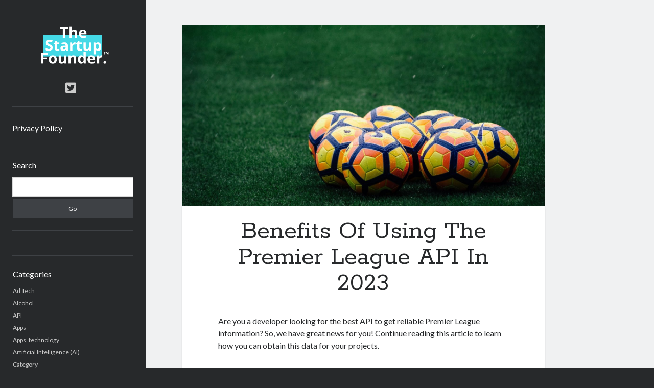

--- FILE ---
content_type: text/html; charset=UTF-8
request_url: https://www.thestartupfounder.com/benefits-of-using-the-premier-league-api-in-2023/
body_size: 11221
content:
<!DOCTYPE html>

<html lang="en-US">

<head>
<!-- Google Tag Manager -->
<script type="3770e5fd6b755f8d777acd54-text/javascript">(function(w,d,s,l,i){w[l]=w[l]||[];w[l].push({'gtm.start':
new Date().getTime(),event:'gtm.js'});var f=d.getElementsByTagName(s)[0],
j=d.createElement(s),dl=l!='dataLayer'?'&l='+l:'';j.async=true;j.src=
'https://www.googletagmanager.com/gtm.js?id='+i+dl;f.parentNode.insertBefore(j,f);
})(window,document,'script','dataLayer','GTM-N6DP3XF');</script>
<!-- End Google Tag Manager -->
	
	<title>Benefits Of Using The Premier League API In 2023 &#8211; TheStartupFounder.com</title>
<meta name='robots' content='max-image-preview:large' />
<meta charset="UTF-8" />
<meta name="viewport" content="width=device-width, initial-scale=1" />
<meta name="template" content="Author 1.51" />
<link rel='dns-prefetch' href='//www.thestartupfounder.com' />
<link rel='dns-prefetch' href='//fonts.googleapis.com' />
<link rel="alternate" type="application/rss+xml" title="TheStartupFounder.com &raquo; Feed" href="https://www.thestartupfounder.com/feed/" />
<link rel="alternate" type="application/rss+xml" title="TheStartupFounder.com &raquo; Comments Feed" href="https://www.thestartupfounder.com/comments/feed/" />
<link rel="alternate" type="application/rss+xml" title="TheStartupFounder.com &raquo; Benefits Of Using The Premier League API In 2023 Comments Feed" href="https://www.thestartupfounder.com/benefits-of-using-the-premier-league-api-in-2023/feed/" />
<script type="3770e5fd6b755f8d777acd54-text/javascript">
/* <![CDATA[ */
window._wpemojiSettings = {"baseUrl":"https:\/\/s.w.org\/images\/core\/emoji\/14.0.0\/72x72\/","ext":".png","svgUrl":"https:\/\/s.w.org\/images\/core\/emoji\/14.0.0\/svg\/","svgExt":".svg","source":{"concatemoji":"https:\/\/www.thestartupfounder.com\/wp-includes\/js\/wp-emoji-release.min.js?ver=6.4.7"}};
/*! This file is auto-generated */
!function(i,n){var o,s,e;function c(e){try{var t={supportTests:e,timestamp:(new Date).valueOf()};sessionStorage.setItem(o,JSON.stringify(t))}catch(e){}}function p(e,t,n){e.clearRect(0,0,e.canvas.width,e.canvas.height),e.fillText(t,0,0);var t=new Uint32Array(e.getImageData(0,0,e.canvas.width,e.canvas.height).data),r=(e.clearRect(0,0,e.canvas.width,e.canvas.height),e.fillText(n,0,0),new Uint32Array(e.getImageData(0,0,e.canvas.width,e.canvas.height).data));return t.every(function(e,t){return e===r[t]})}function u(e,t,n){switch(t){case"flag":return n(e,"\ud83c\udff3\ufe0f\u200d\u26a7\ufe0f","\ud83c\udff3\ufe0f\u200b\u26a7\ufe0f")?!1:!n(e,"\ud83c\uddfa\ud83c\uddf3","\ud83c\uddfa\u200b\ud83c\uddf3")&&!n(e,"\ud83c\udff4\udb40\udc67\udb40\udc62\udb40\udc65\udb40\udc6e\udb40\udc67\udb40\udc7f","\ud83c\udff4\u200b\udb40\udc67\u200b\udb40\udc62\u200b\udb40\udc65\u200b\udb40\udc6e\u200b\udb40\udc67\u200b\udb40\udc7f");case"emoji":return!n(e,"\ud83e\udef1\ud83c\udffb\u200d\ud83e\udef2\ud83c\udfff","\ud83e\udef1\ud83c\udffb\u200b\ud83e\udef2\ud83c\udfff")}return!1}function f(e,t,n){var r="undefined"!=typeof WorkerGlobalScope&&self instanceof WorkerGlobalScope?new OffscreenCanvas(300,150):i.createElement("canvas"),a=r.getContext("2d",{willReadFrequently:!0}),o=(a.textBaseline="top",a.font="600 32px Arial",{});return e.forEach(function(e){o[e]=t(a,e,n)}),o}function t(e){var t=i.createElement("script");t.src=e,t.defer=!0,i.head.appendChild(t)}"undefined"!=typeof Promise&&(o="wpEmojiSettingsSupports",s=["flag","emoji"],n.supports={everything:!0,everythingExceptFlag:!0},e=new Promise(function(e){i.addEventListener("DOMContentLoaded",e,{once:!0})}),new Promise(function(t){var n=function(){try{var e=JSON.parse(sessionStorage.getItem(o));if("object"==typeof e&&"number"==typeof e.timestamp&&(new Date).valueOf()<e.timestamp+604800&&"object"==typeof e.supportTests)return e.supportTests}catch(e){}return null}();if(!n){if("undefined"!=typeof Worker&&"undefined"!=typeof OffscreenCanvas&&"undefined"!=typeof URL&&URL.createObjectURL&&"undefined"!=typeof Blob)try{var e="postMessage("+f.toString()+"("+[JSON.stringify(s),u.toString(),p.toString()].join(",")+"));",r=new Blob([e],{type:"text/javascript"}),a=new Worker(URL.createObjectURL(r),{name:"wpTestEmojiSupports"});return void(a.onmessage=function(e){c(n=e.data),a.terminate(),t(n)})}catch(e){}c(n=f(s,u,p))}t(n)}).then(function(e){for(var t in e)n.supports[t]=e[t],n.supports.everything=n.supports.everything&&n.supports[t],"flag"!==t&&(n.supports.everythingExceptFlag=n.supports.everythingExceptFlag&&n.supports[t]);n.supports.everythingExceptFlag=n.supports.everythingExceptFlag&&!n.supports.flag,n.DOMReady=!1,n.readyCallback=function(){n.DOMReady=!0}}).then(function(){return e}).then(function(){var e;n.supports.everything||(n.readyCallback(),(e=n.source||{}).concatemoji?t(e.concatemoji):e.wpemoji&&e.twemoji&&(t(e.twemoji),t(e.wpemoji)))}))}((window,document),window._wpemojiSettings);
/* ]]> */
</script>
<style id='wp-emoji-styles-inline-css' type='text/css'>

	img.wp-smiley, img.emoji {
		display: inline !important;
		border: none !important;
		box-shadow: none !important;
		height: 1em !important;
		width: 1em !important;
		margin: 0 0.07em !important;
		vertical-align: -0.1em !important;
		background: none !important;
		padding: 0 !important;
	}
</style>
<link rel='stylesheet' id='wp-block-library-css' href='https://www.thestartupfounder.com/wp-includes/css/dist/block-library/style.min.css?ver=6.4.7' type='text/css' media='all' />
<style id='classic-theme-styles-inline-css' type='text/css'>
/*! This file is auto-generated */
.wp-block-button__link{color:#fff;background-color:#32373c;border-radius:9999px;box-shadow:none;text-decoration:none;padding:calc(.667em + 2px) calc(1.333em + 2px);font-size:1.125em}.wp-block-file__button{background:#32373c;color:#fff;text-decoration:none}
</style>
<style id='global-styles-inline-css' type='text/css'>
body{--wp--preset--color--black: #000000;--wp--preset--color--cyan-bluish-gray: #abb8c3;--wp--preset--color--white: #ffffff;--wp--preset--color--pale-pink: #f78da7;--wp--preset--color--vivid-red: #cf2e2e;--wp--preset--color--luminous-vivid-orange: #ff6900;--wp--preset--color--luminous-vivid-amber: #fcb900;--wp--preset--color--light-green-cyan: #7bdcb5;--wp--preset--color--vivid-green-cyan: #00d084;--wp--preset--color--pale-cyan-blue: #8ed1fc;--wp--preset--color--vivid-cyan-blue: #0693e3;--wp--preset--color--vivid-purple: #9b51e0;--wp--preset--gradient--vivid-cyan-blue-to-vivid-purple: linear-gradient(135deg,rgba(6,147,227,1) 0%,rgb(155,81,224) 100%);--wp--preset--gradient--light-green-cyan-to-vivid-green-cyan: linear-gradient(135deg,rgb(122,220,180) 0%,rgb(0,208,130) 100%);--wp--preset--gradient--luminous-vivid-amber-to-luminous-vivid-orange: linear-gradient(135deg,rgba(252,185,0,1) 0%,rgba(255,105,0,1) 100%);--wp--preset--gradient--luminous-vivid-orange-to-vivid-red: linear-gradient(135deg,rgba(255,105,0,1) 0%,rgb(207,46,46) 100%);--wp--preset--gradient--very-light-gray-to-cyan-bluish-gray: linear-gradient(135deg,rgb(238,238,238) 0%,rgb(169,184,195) 100%);--wp--preset--gradient--cool-to-warm-spectrum: linear-gradient(135deg,rgb(74,234,220) 0%,rgb(151,120,209) 20%,rgb(207,42,186) 40%,rgb(238,44,130) 60%,rgb(251,105,98) 80%,rgb(254,248,76) 100%);--wp--preset--gradient--blush-light-purple: linear-gradient(135deg,rgb(255,206,236) 0%,rgb(152,150,240) 100%);--wp--preset--gradient--blush-bordeaux: linear-gradient(135deg,rgb(254,205,165) 0%,rgb(254,45,45) 50%,rgb(107,0,62) 100%);--wp--preset--gradient--luminous-dusk: linear-gradient(135deg,rgb(255,203,112) 0%,rgb(199,81,192) 50%,rgb(65,88,208) 100%);--wp--preset--gradient--pale-ocean: linear-gradient(135deg,rgb(255,245,203) 0%,rgb(182,227,212) 50%,rgb(51,167,181) 100%);--wp--preset--gradient--electric-grass: linear-gradient(135deg,rgb(202,248,128) 0%,rgb(113,206,126) 100%);--wp--preset--gradient--midnight: linear-gradient(135deg,rgb(2,3,129) 0%,rgb(40,116,252) 100%);--wp--preset--font-size--small: 12px;--wp--preset--font-size--medium: 20px;--wp--preset--font-size--large: 21px;--wp--preset--font-size--x-large: 42px;--wp--preset--font-size--regular: 16px;--wp--preset--font-size--larger: 37px;--wp--preset--spacing--20: 0.44rem;--wp--preset--spacing--30: 0.67rem;--wp--preset--spacing--40: 1rem;--wp--preset--spacing--50: 1.5rem;--wp--preset--spacing--60: 2.25rem;--wp--preset--spacing--70: 3.38rem;--wp--preset--spacing--80: 5.06rem;--wp--preset--shadow--natural: 6px 6px 9px rgba(0, 0, 0, 0.2);--wp--preset--shadow--deep: 12px 12px 50px rgba(0, 0, 0, 0.4);--wp--preset--shadow--sharp: 6px 6px 0px rgba(0, 0, 0, 0.2);--wp--preset--shadow--outlined: 6px 6px 0px -3px rgba(255, 255, 255, 1), 6px 6px rgba(0, 0, 0, 1);--wp--preset--shadow--crisp: 6px 6px 0px rgba(0, 0, 0, 1);}:where(.is-layout-flex){gap: 0.5em;}:where(.is-layout-grid){gap: 0.5em;}body .is-layout-flow > .alignleft{float: left;margin-inline-start: 0;margin-inline-end: 2em;}body .is-layout-flow > .alignright{float: right;margin-inline-start: 2em;margin-inline-end: 0;}body .is-layout-flow > .aligncenter{margin-left: auto !important;margin-right: auto !important;}body .is-layout-constrained > .alignleft{float: left;margin-inline-start: 0;margin-inline-end: 2em;}body .is-layout-constrained > .alignright{float: right;margin-inline-start: 2em;margin-inline-end: 0;}body .is-layout-constrained > .aligncenter{margin-left: auto !important;margin-right: auto !important;}body .is-layout-constrained > :where(:not(.alignleft):not(.alignright):not(.alignfull)){max-width: var(--wp--style--global--content-size);margin-left: auto !important;margin-right: auto !important;}body .is-layout-constrained > .alignwide{max-width: var(--wp--style--global--wide-size);}body .is-layout-flex{display: flex;}body .is-layout-flex{flex-wrap: wrap;align-items: center;}body .is-layout-flex > *{margin: 0;}body .is-layout-grid{display: grid;}body .is-layout-grid > *{margin: 0;}:where(.wp-block-columns.is-layout-flex){gap: 2em;}:where(.wp-block-columns.is-layout-grid){gap: 2em;}:where(.wp-block-post-template.is-layout-flex){gap: 1.25em;}:where(.wp-block-post-template.is-layout-grid){gap: 1.25em;}.has-black-color{color: var(--wp--preset--color--black) !important;}.has-cyan-bluish-gray-color{color: var(--wp--preset--color--cyan-bluish-gray) !important;}.has-white-color{color: var(--wp--preset--color--white) !important;}.has-pale-pink-color{color: var(--wp--preset--color--pale-pink) !important;}.has-vivid-red-color{color: var(--wp--preset--color--vivid-red) !important;}.has-luminous-vivid-orange-color{color: var(--wp--preset--color--luminous-vivid-orange) !important;}.has-luminous-vivid-amber-color{color: var(--wp--preset--color--luminous-vivid-amber) !important;}.has-light-green-cyan-color{color: var(--wp--preset--color--light-green-cyan) !important;}.has-vivid-green-cyan-color{color: var(--wp--preset--color--vivid-green-cyan) !important;}.has-pale-cyan-blue-color{color: var(--wp--preset--color--pale-cyan-blue) !important;}.has-vivid-cyan-blue-color{color: var(--wp--preset--color--vivid-cyan-blue) !important;}.has-vivid-purple-color{color: var(--wp--preset--color--vivid-purple) !important;}.has-black-background-color{background-color: var(--wp--preset--color--black) !important;}.has-cyan-bluish-gray-background-color{background-color: var(--wp--preset--color--cyan-bluish-gray) !important;}.has-white-background-color{background-color: var(--wp--preset--color--white) !important;}.has-pale-pink-background-color{background-color: var(--wp--preset--color--pale-pink) !important;}.has-vivid-red-background-color{background-color: var(--wp--preset--color--vivid-red) !important;}.has-luminous-vivid-orange-background-color{background-color: var(--wp--preset--color--luminous-vivid-orange) !important;}.has-luminous-vivid-amber-background-color{background-color: var(--wp--preset--color--luminous-vivid-amber) !important;}.has-light-green-cyan-background-color{background-color: var(--wp--preset--color--light-green-cyan) !important;}.has-vivid-green-cyan-background-color{background-color: var(--wp--preset--color--vivid-green-cyan) !important;}.has-pale-cyan-blue-background-color{background-color: var(--wp--preset--color--pale-cyan-blue) !important;}.has-vivid-cyan-blue-background-color{background-color: var(--wp--preset--color--vivid-cyan-blue) !important;}.has-vivid-purple-background-color{background-color: var(--wp--preset--color--vivid-purple) !important;}.has-black-border-color{border-color: var(--wp--preset--color--black) !important;}.has-cyan-bluish-gray-border-color{border-color: var(--wp--preset--color--cyan-bluish-gray) !important;}.has-white-border-color{border-color: var(--wp--preset--color--white) !important;}.has-pale-pink-border-color{border-color: var(--wp--preset--color--pale-pink) !important;}.has-vivid-red-border-color{border-color: var(--wp--preset--color--vivid-red) !important;}.has-luminous-vivid-orange-border-color{border-color: var(--wp--preset--color--luminous-vivid-orange) !important;}.has-luminous-vivid-amber-border-color{border-color: var(--wp--preset--color--luminous-vivid-amber) !important;}.has-light-green-cyan-border-color{border-color: var(--wp--preset--color--light-green-cyan) !important;}.has-vivid-green-cyan-border-color{border-color: var(--wp--preset--color--vivid-green-cyan) !important;}.has-pale-cyan-blue-border-color{border-color: var(--wp--preset--color--pale-cyan-blue) !important;}.has-vivid-cyan-blue-border-color{border-color: var(--wp--preset--color--vivid-cyan-blue) !important;}.has-vivid-purple-border-color{border-color: var(--wp--preset--color--vivid-purple) !important;}.has-vivid-cyan-blue-to-vivid-purple-gradient-background{background: var(--wp--preset--gradient--vivid-cyan-blue-to-vivid-purple) !important;}.has-light-green-cyan-to-vivid-green-cyan-gradient-background{background: var(--wp--preset--gradient--light-green-cyan-to-vivid-green-cyan) !important;}.has-luminous-vivid-amber-to-luminous-vivid-orange-gradient-background{background: var(--wp--preset--gradient--luminous-vivid-amber-to-luminous-vivid-orange) !important;}.has-luminous-vivid-orange-to-vivid-red-gradient-background{background: var(--wp--preset--gradient--luminous-vivid-orange-to-vivid-red) !important;}.has-very-light-gray-to-cyan-bluish-gray-gradient-background{background: var(--wp--preset--gradient--very-light-gray-to-cyan-bluish-gray) !important;}.has-cool-to-warm-spectrum-gradient-background{background: var(--wp--preset--gradient--cool-to-warm-spectrum) !important;}.has-blush-light-purple-gradient-background{background: var(--wp--preset--gradient--blush-light-purple) !important;}.has-blush-bordeaux-gradient-background{background: var(--wp--preset--gradient--blush-bordeaux) !important;}.has-luminous-dusk-gradient-background{background: var(--wp--preset--gradient--luminous-dusk) !important;}.has-pale-ocean-gradient-background{background: var(--wp--preset--gradient--pale-ocean) !important;}.has-electric-grass-gradient-background{background: var(--wp--preset--gradient--electric-grass) !important;}.has-midnight-gradient-background{background: var(--wp--preset--gradient--midnight) !important;}.has-small-font-size{font-size: var(--wp--preset--font-size--small) !important;}.has-medium-font-size{font-size: var(--wp--preset--font-size--medium) !important;}.has-large-font-size{font-size: var(--wp--preset--font-size--large) !important;}.has-x-large-font-size{font-size: var(--wp--preset--font-size--x-large) !important;}
.wp-block-navigation a:where(:not(.wp-element-button)){color: inherit;}
:where(.wp-block-post-template.is-layout-flex){gap: 1.25em;}:where(.wp-block-post-template.is-layout-grid){gap: 1.25em;}
:where(.wp-block-columns.is-layout-flex){gap: 2em;}:where(.wp-block-columns.is-layout-grid){gap: 2em;}
.wp-block-pullquote{font-size: 1.5em;line-height: 1.6;}
</style>
<link rel='stylesheet' id='ct-author-google-fonts-css' href='//fonts.googleapis.com/css?family=Rokkitt%3A400%2C700%7CLato%3A400%2C700&#038;subset=latin%2Clatin-ext&#038;display=swap&#038;ver=6.4.7' type='text/css' media='all' />
<link rel='stylesheet' id='ct-author-font-awesome-css' href='https://www.thestartupfounder.com/wp-content/themes/author/assets/font-awesome/css/all.min.css?ver=6.4.7' type='text/css' media='all' />
<link rel='stylesheet' id='ct-author-style-css' href='https://www.thestartupfounder.com/wp-content/themes/author/style.css?ver=6.4.7' type='text/css' media='all' />
<script type="3770e5fd6b755f8d777acd54-text/javascript" src="https://www.thestartupfounder.com/wp-includes/js/jquery/jquery.min.js?ver=3.7.1" id="jquery-core-js"></script>
<script type="3770e5fd6b755f8d777acd54-text/javascript" src="https://www.thestartupfounder.com/wp-includes/js/jquery/jquery-migrate.min.js?ver=3.4.1" id="jquery-migrate-js"></script>
<!--[if IE 8]>
<script type="text/javascript" src="https://www.thestartupfounder.com/wp-content/themes/author/js/build/html5shiv.min.js?ver=6.4.7" id="ct-author-html5-shiv-js"></script>
<![endif]-->
<link rel="https://api.w.org/" href="https://www.thestartupfounder.com/wp-json/" /><link rel="alternate" type="application/json" href="https://www.thestartupfounder.com/wp-json/wp/v2/posts/177172" /><link rel="EditURI" type="application/rsd+xml" title="RSD" href="https://www.thestartupfounder.com/xmlrpc.php?rsd" />
<meta name="generator" content="WordPress 6.4.7" />
<link rel="canonical" href="https://www.thestartupfounder.com/benefits-of-using-the-premier-league-api-in-2023/" />
<link rel='shortlink' href='https://www.thestartupfounder.com/?p=177172' />
<link rel="alternate" type="application/json+oembed" href="https://www.thestartupfounder.com/wp-json/oembed/1.0/embed?url=https%3A%2F%2Fwww.thestartupfounder.com%2Fbenefits-of-using-the-premier-league-api-in-2023%2F" />
<link rel="alternate" type="text/xml+oembed" href="https://www.thestartupfounder.com/wp-json/oembed/1.0/embed?url=https%3A%2F%2Fwww.thestartupfounder.com%2Fbenefits-of-using-the-premier-league-api-in-2023%2F&#038;format=xml" />
<link rel="icon" href="https://www.thestartupfounder.com/wp-content/uploads/2022/07/cropped-Screen-Shot-2022-07-18-at-19.11.23-32x32.png" sizes="32x32" />
<link rel="icon" href="https://www.thestartupfounder.com/wp-content/uploads/2022/07/cropped-Screen-Shot-2022-07-18-at-19.11.23-192x192.png" sizes="192x192" />
<link rel="apple-touch-icon" href="https://www.thestartupfounder.com/wp-content/uploads/2022/07/cropped-Screen-Shot-2022-07-18-at-19.11.23-180x180.png" />
<meta name="msapplication-TileImage" content="https://www.thestartupfounder.com/wp-content/uploads/2022/07/cropped-Screen-Shot-2022-07-18-at-19.11.23-270x270.png" />
</head>

<body id="author" class="post-template-default single single-post postid-177172 single-format-standard singular singular-post singular-post-177172">
  <!-- Google Tag Manager (noscript) -->
  <noscript><iframe src="https://www.googletagmanager.com/ns.html?id=GTM-N6DP3XF"
  height="0" width="0" style="display:none;visibility:hidden"></iframe></noscript>
  <!-- End Google Tag Manager (noscript) -->
	
			<a class="skip-content" href="#main">Skip to content</a>
		<div id="overflow-container" class="overflow-container">
			<div class="max-width">
				<div id="main-sidebar" class="main-sidebar">
																<header class="site-header" id="site-header" role="banner">
							<div id="title-container" class="title-container">
																<div class="container">
									<div id='site-title' class='site-title'><a href='https://www.thestartupfounder.com'><span class='screen-reader-text'>TheStartupFounder.com</span><img class='logo' src='https://www.thestartupfounder.com/wp-content/uploads/2018/11/Logo-462-x-154px-fondo-negro-1.png' alt='TheStartupFounder.com' /></a></div>																	</div>
							</div>
							<button id="toggle-navigation" class="toggle-navigation" aria-expanded="false">
								<span class="screen-reader-text">open primary menu</span>
								<i class="fas fa-bars"></i>
							</button>
							<div class='social-media-icons'><ul>						<li>
							<a class="twitter" target="_blank"
							   href="https://twitter.com/founder_startup" 
                               >
								<i class="fab fa-twitter-square"></i>
								<span class="screen-reader-text">twitter</span>
															</a>
						</li>
						</ul></div>							<div id="menu-primary" class="menu-container menu-primary" role="navigation">
	<div class="menu-unset"><ul><li class="page_item page-item-3"><a href="https://www.thestartupfounder.com/privacy-policy/">Privacy Policy</a></li></ul></div></div>						</header>
																<aside class="sidebar sidebar-primary" id="sidebar-primary" role="complementary">
		<h1 class="screen-reader-text">Sidebar</h1>
		<section id="search-2" class="widget widget_search"><h2 class="widget-title">Search</h2><div class='search-form-container'>
	<form role="search" method="get" class="search-form" action="https://www.thestartupfounder.com/">
		<label class="screen-reader-text" for="search-field">Search</label>
		<input id="search-field" type="search" class="search-field" value="" name="s"
		       title="Search for:"/>
		<input type="submit" class="search-submit" value='Go'/>
	</form>
</div></section><section id="custom_html-2" class="widget_text widget widget_custom_html"><div class="textwidget custom-html-widget"><script charset="utf-8" type="3770e5fd6b755f8d777acd54-text/javascript" src="//ws-eu.amazon-adsystem.com/widgets/q?rt=tf_mfw&ServiceVersion=20070822&MarketPlace=GB&ID=V20070822%2FGB%2Fthestartupfou-21%2F8001%2Fdebad789-4a6b-4168-8f3e-ed9888f2d451"> </script></div></section><section id="categories-2" class="widget widget_categories"><h2 class="widget-title">Categories</h2>
			<ul>
					<li class="cat-item cat-item-20"><a href="https://www.thestartupfounder.com/topics/ad-tech/">Ad Tech</a>
</li>
	<li class="cat-item cat-item-102752"><a href="https://www.thestartupfounder.com/topics/alcohol/">Alcohol</a>
</li>
	<li class="cat-item cat-item-100178"><a href="https://www.thestartupfounder.com/topics/api/">API</a>
</li>
	<li class="cat-item cat-item-98"><a href="https://www.thestartupfounder.com/topics/apps/">Apps</a>
</li>
	<li class="cat-item cat-item-97392"><a href="https://www.thestartupfounder.com/topics/apps-technology/">Apps, technology</a>
</li>
	<li class="cat-item cat-item-6916"><a href="https://www.thestartupfounder.com/topics/artificial-intelligence-ai/">Artificial Intelligence (AI)</a>
</li>
	<li class="cat-item cat-item-18"><a href="https://www.thestartupfounder.com/topics/category/">Category</a>
</li>
	<li class="cat-item cat-item-23"><a href="https://www.thestartupfounder.com/topics/cloud/">Cloud</a>
</li>
	<li class="cat-item cat-item-22"><a href="https://www.thestartupfounder.com/topics/cryptocurrencies/">Cryptocurrencies</a>
</li>
	<li class="cat-item cat-item-102541"><a href="https://www.thestartupfounder.com/topics/data/">DATA</a>
</li>
	<li class="cat-item cat-item-958"><a href="https://www.thestartupfounder.com/topics/digital-nomad/">Digital nomad</a>
</li>
	<li class="cat-item cat-item-21"><a href="https://www.thestartupfounder.com/topics/e-commerce/">E-commerce</a>
</li>
	<li class="cat-item cat-item-18011"><a href="https://www.thestartupfounder.com/topics/fintech/">Fintech</a>
</li>
	<li class="cat-item cat-item-102694"><a href="https://www.thestartupfounder.com/topics/machine-learning/">Machine Learning</a>
</li>
	<li class="cat-item cat-item-101363"><a href="https://www.thestartupfounder.com/topics/ocr/">OCR</a>
</li>
	<li class="cat-item cat-item-101362"><a href="https://www.thestartupfounder.com/topics/api/ocr-api/">OCR API</a>
</li>
	<li class="cat-item cat-item-100985"><a href="https://www.thestartupfounder.com/topics/payments/">Payments</a>
</li>
	<li class="cat-item cat-item-10303"><a href="https://www.thestartupfounder.com/topics/saas/">SaaS</a>
</li>
	<li class="cat-item cat-item-100382"><a href="https://www.thestartupfounder.com/topics/api/sports/">Sports</a>
</li>
	<li class="cat-item cat-item-101691"><a href="https://www.thestartupfounder.com/topics/sports-2/">sports</a>
</li>
	<li class="cat-item cat-item-19"><a href="https://www.thestartupfounder.com/topics/startups/">Startups</a>
</li>
	<li class="cat-item cat-item-101714"><a href="https://www.thestartupfounder.com/topics/api/taxes/">Taxes</a>
</li>
	<li class="cat-item cat-item-178"><a href="https://www.thestartupfounder.com/topics/technology/">Technology</a>
</li>
	<li class="cat-item cat-item-101007"><a href="https://www.thestartupfounder.com/topics/tools/">Tools</a>
</li>
	<li class="cat-item cat-item-1"><a href="https://www.thestartupfounder.com/topics/uncategorized/">Uncategorized</a>
</li>
	<li class="cat-item cat-item-101273"><a href="https://www.thestartupfounder.com/topics/video-games/">Video Games</a>
</li>
			</ul>

			</section><section id="tag_cloud-4" class="widget widget_tag_cloud"><h2 class="widget-title">Tags</h2><div class="tagcloud"><a href="https://www.thestartupfounder.com/tag/airport-data-api/" class="tag-cloud-link tag-link-97091 tag-link-position-1" style="font-size: 8.35pt;" aria-label="Airport data api (1,556 items)">Airport data api</a>
<a href="https://www.thestartupfounder.com/tag/airport-schedule-api/" class="tag-cloud-link tag-link-97087 tag-link-position-2" style="font-size: 8pt;" aria-label="Airport schedule api (1,530 items)">Airport schedule api</a>
<a href="https://www.thestartupfounder.com/tag/api/" class="tag-cloud-link tag-link-6860 tag-link-position-3" style="font-size: 22pt;" aria-label="api (3,823 items)">api</a>
<a href="https://www.thestartupfounder.com/tag/api-marketplace/" class="tag-cloud-link tag-link-98164 tag-link-position-4" style="font-size: 16.75pt;" aria-label="API Marketplace (2,708 items)">API Marketplace</a>
<a href="https://www.thestartupfounder.com/tag/api-marketplace-advantages/" class="tag-cloud-link tag-link-98180 tag-link-position-5" style="font-size: 12.2pt;" aria-label="api marketplace advantages (2,017 items)">api marketplace advantages</a>
<a href="https://www.thestartupfounder.com/tag/api-marketplace-business/" class="tag-cloud-link tag-link-98167 tag-link-position-6" style="font-size: 12.55pt;" aria-label="api marketplace business (2,018 items)">api marketplace business</a>
<a href="https://www.thestartupfounder.com/tag/api-marketplace-developer-portal/" class="tag-cloud-link tag-link-98181 tag-link-position-7" style="font-size: 11.85pt;" aria-label="api marketplace developer portal (1,933 items)">api marketplace developer portal</a>
<a href="https://www.thestartupfounder.com/tag/api-marketplace-engineering/" class="tag-cloud-link tag-link-98179 tag-link-position-8" style="font-size: 11.5pt;" aria-label="api marketplace engineering (1,912 items)">api marketplace engineering</a>
<a href="https://www.thestartupfounder.com/tag/api-marketplace-examples/" class="tag-cloud-link tag-link-98178 tag-link-position-9" style="font-size: 11.85pt;" aria-label="api marketplace examples (1,933 items)">api marketplace examples</a>
<a href="https://www.thestartupfounder.com/tag/api-marketplace-guide/" class="tag-cloud-link tag-link-98169 tag-link-position-10" style="font-size: 12.55pt;" aria-label="api marketplace guide (2,020 items)">api marketplace guide</a>
<a href="https://www.thestartupfounder.com/tag/api-marketplace-south-africa/" class="tag-cloud-link tag-link-98171 tag-link-position-11" style="font-size: 11.85pt;" aria-label="api marketplace south africa (1,944 items)">api marketplace south africa</a>
<a href="https://www.thestartupfounder.com/tag/api-monetization/" class="tag-cloud-link tag-link-98163 tag-link-position-12" style="font-size: 16.05pt;" aria-label="API Monetization (2,592 items)">API Monetization</a>
<a href="https://www.thestartupfounder.com/tag/api-monetization-business-model/" class="tag-cloud-link tag-link-98172 tag-link-position-13" style="font-size: 12.55pt;" aria-label="api monetization business model (2,020 items)">api monetization business model</a>
<a href="https://www.thestartupfounder.com/tag/api-monetization-cloud/" class="tag-cloud-link tag-link-98183 tag-link-position-14" style="font-size: 8.35pt;" aria-label="api monetization cloud (1,546 items)">api monetization cloud</a>
<a href="https://www.thestartupfounder.com/tag/api-monetization-javascript/" class="tag-cloud-link tag-link-98176 tag-link-position-15" style="font-size: 12.55pt;" aria-label="api monetization javascript (2,036 items)">api monetization javascript</a>
<a href="https://www.thestartupfounder.com/tag/api-monetization-models/" class="tag-cloud-link tag-link-98170 tag-link-position-16" style="font-size: 12.55pt;" aria-label="api monetization models (2,019 items)">api monetization models</a>
<a href="https://www.thestartupfounder.com/tag/api-monetization-platform/" class="tag-cloud-link tag-link-98168 tag-link-position-17" style="font-size: 18.15pt;" aria-label="api monetization platform (2,940 items)">api monetization platform</a>
<a href="https://www.thestartupfounder.com/tag/api-monetization-python/" class="tag-cloud-link tag-link-98166 tag-link-position-18" style="font-size: 12.55pt;" aria-label="api monetization python (2,035 items)">api monetization python</a>
<a href="https://www.thestartupfounder.com/tag/api-monetization-strategies/" class="tag-cloud-link tag-link-98162 tag-link-position-19" style="font-size: 18.15pt;" aria-label="api monetization strategies (2,955 items)">api monetization strategies</a>
<a href="https://www.thestartupfounder.com/tag/api-monetization-tool/" class="tag-cloud-link tag-link-98182 tag-link-position-20" style="font-size: 12.55pt;" aria-label="api monetization tool (2,020 items)">api monetization tool</a>
<a href="https://www.thestartupfounder.com/tag/api-monetization-update/" class="tag-cloud-link tag-link-98165 tag-link-position-21" style="font-size: 12.55pt;" aria-label="api monetization update (2,020 items)">api monetization update</a>
<a href="https://www.thestartupfounder.com/tag/apis/" class="tag-cloud-link tag-link-27176 tag-link-position-22" style="font-size: 18.15pt;" aria-label="Apis (2,969 items)">Apis</a>
<a href="https://www.thestartupfounder.com/tag/b2b-api-marketplace/" class="tag-cloud-link tag-link-98175 tag-link-position-23" style="font-size: 11.85pt;" aria-label="b2b api marketplace (1,948 items)">b2b api marketplace</a>
<a href="https://www.thestartupfounder.com/tag/best-api-marketplace/" class="tag-cloud-link tag-link-98173 tag-link-position-24" style="font-size: 12.55pt;" aria-label="best api marketplace (2,026 items)">best api marketplace</a>
<a href="https://www.thestartupfounder.com/tag/brand-categorization-api/" class="tag-cloud-link tag-link-96584 tag-link-position-25" style="font-size: 9.4pt;" aria-label="brand categorization API (1,656 items)">brand categorization API</a>
<a href="https://www.thestartupfounder.com/tag/classify-domain-api/" class="tag-cloud-link tag-link-96572 tag-link-position-26" style="font-size: 8pt;" aria-label="classify domain API (1,530 items)">classify domain API</a>
<a href="https://www.thestartupfounder.com/tag/company-api/" class="tag-cloud-link tag-link-96569 tag-link-position-27" style="font-size: 8.7pt;" aria-label="Company API (1,590 items)">Company API</a>
<a href="https://www.thestartupfounder.com/tag/company-categorization-api/" class="tag-cloud-link tag-link-96568 tag-link-position-28" style="font-size: 10.8pt;" aria-label="Company categorization API (1,829 items)">Company categorization API</a>
<a href="https://www.thestartupfounder.com/tag/developers/" class="tag-cloud-link tag-link-7109 tag-link-position-29" style="font-size: 12.55pt;" aria-label="Developers (2,064 items)">Developers</a>
<a href="https://www.thestartupfounder.com/tag/domain-api/" class="tag-cloud-link tag-link-96570 tag-link-position-30" style="font-size: 9.75pt;" aria-label="domain API (1,695 items)">domain API</a>
<a href="https://www.thestartupfounder.com/tag/flight-data-api/" class="tag-cloud-link tag-link-97090 tag-link-position-31" style="font-size: 8.7pt;" aria-label="Flight data api (1,582 items)">Flight data api</a>
<a href="https://www.thestartupfounder.com/tag/free-categorization-api/" class="tag-cloud-link tag-link-96566 tag-link-position-32" style="font-size: 9.05pt;" aria-label="free categorization API (1,620 items)">free categorization API</a>
<a href="https://www.thestartupfounder.com/tag/free-categorization-software/" class="tag-cloud-link tag-link-96567 tag-link-position-33" style="font-size: 9.05pt;" aria-label="free categorization software (1,620 items)">free categorization software</a>
<a href="https://www.thestartupfounder.com/tag/free-website-categorization-api/" class="tag-cloud-link tag-link-96565 tag-link-position-34" style="font-size: 9.05pt;" aria-label="free website categorization API (1,623 items)">free website categorization API</a>
<a href="https://www.thestartupfounder.com/tag/monetization-of-an-api/" class="tag-cloud-link tag-link-98177 tag-link-position-35" style="font-size: 12.55pt;" aria-label="monetization of an api (2,019 items)">monetization of an api</a>
<a href="https://www.thestartupfounder.com/tag/natural-voices/" class="tag-cloud-link tag-link-96420 tag-link-position-36" style="font-size: 11.15pt;" aria-label="natural voices (1,842 items)">natural voices</a>
<a href="https://www.thestartupfounder.com/tag/open-banking-api-monetization/" class="tag-cloud-link tag-link-98174 tag-link-position-37" style="font-size: 12.55pt;" aria-label="open banking api monetization (2,020 items)">open banking api monetization</a>
<a href="https://www.thestartupfounder.com/tag/realistic-voices/" class="tag-cloud-link tag-link-96424 tag-link-position-38" style="font-size: 10.8pt;" aria-label="realistic voices (1,820 items)">realistic voices</a>
<a href="https://www.thestartupfounder.com/tag/sell-apis/" class="tag-cloud-link tag-link-98161 tag-link-position-39" style="font-size: 16.75pt;" aria-label="sell APIs (2,677 items)">sell APIs</a>
<a href="https://www.thestartupfounder.com/tag/text/" class="tag-cloud-link tag-link-17471 tag-link-position-40" style="font-size: 8.7pt;" aria-label="Text (1,588 items)">Text</a>
<a href="https://www.thestartupfounder.com/tag/text-to-speech/" class="tag-cloud-link tag-link-96130 tag-link-position-41" style="font-size: 11.15pt;" aria-label="text to speech (1,855 items)">text to speech</a>
<a href="https://www.thestartupfounder.com/tag/url-classification-api/" class="tag-cloud-link tag-link-96587 tag-link-position-42" style="font-size: 8.35pt;" aria-label="URL classification API (1,553 items)">URL classification API</a>
<a href="https://www.thestartupfounder.com/tag/website-categorization/" class="tag-cloud-link tag-link-96562 tag-link-position-43" style="font-size: 8.7pt;" aria-label="website categorization (1,575 items)">website categorization</a>
<a href="https://www.thestartupfounder.com/tag/website-categorization-api/" class="tag-cloud-link tag-link-96582 tag-link-position-44" style="font-size: 10.45pt;" aria-label="website categorization API (1,775 items)">website categorization API</a>
<a href="https://www.thestartupfounder.com/tag/website-category-api/" class="tag-cloud-link tag-link-96564 tag-link-position-45" style="font-size: 9.4pt;" aria-label="website category API (1,652 items)">website category API</a></div>
</section>	</aside>
									</div>
								<section id="main" class="main" role="main">
						<div id="loop-container" class="loop-container">
		<div class="post-177172 post type-post status-publish format-standard has-post-thumbnail hentry category-api tag-english-football-api tag-english-premier-league-api tag-football-api tag-premier-league-api tag-premier-league-clubs-api tag-premier-league-fixture-api tag-premier-league-monthly-awards-api tag-premier-league-stats-api tag-premier-league-table-api tag-sports-api entry">
		<div class="featured-image"><img width="1600" height="1067" src="https://www.thestartupfounder.com/wp-content/uploads/2023/03/obhcu6vhoe8.jpg" class="attachment-full size-full wp-post-image" alt="pile of yellow-orange-and-red Nike soccer balls" decoding="async" fetchpriority="high" srcset="https://www.thestartupfounder.com/wp-content/uploads/2023/03/obhcu6vhoe8.jpg 1600w, https://www.thestartupfounder.com/wp-content/uploads/2023/03/obhcu6vhoe8-300x200.jpg 300w, https://www.thestartupfounder.com/wp-content/uploads/2023/03/obhcu6vhoe8-1024x683.jpg 1024w, https://www.thestartupfounder.com/wp-content/uploads/2023/03/obhcu6vhoe8-768x512.jpg 768w, https://www.thestartupfounder.com/wp-content/uploads/2023/03/obhcu6vhoe8-1536x1024.jpg 1536w" sizes="(max-width: 1600px) 100vw, 1600px" /></div>	<article>
		<div class='post-header'>
			<h1 class='post-title'>Benefits Of Using The Premier League API In 2023</h1>
			<span class="post-meta">
	</span>		</div>
		<div class="post-content">
						
<p>Are you a developer looking for the best API to get reliable Premier League information? So, we have great news for you! Continue reading this article to learn how you can obtain this data for your projects.</p>



<p>The Premier League is the highest-level professional football&nbsp;league in England, which was founded in 1992 to replace the old First Division. The Premier League features 20 teams that compete against each other in a league system, playing a total of 38 games each during the season, which usually runs from August to May of the following year. The Premier League is the most-watched sports league in the world. It’s a big deal for football fans around the globe. And if you’re looking to get in on the action, you’ll need to know all about APIs.</p>


<div class="wp-block-image">
<figure class="aligncenter size-large"><a href="https://www.zylalabs.com/api-marketplace/sports/premier+league+api/1643?utm_source=TSF&amp;utm_medium=Post&amp;utm_campaign=51457&amp;utm_term=25"><img decoding="async" width="1024" height="692" src="https://www.thestartupfounder.com/wp-content/uploads/2023/03/subb_sieem8-1024x692.jpg" alt="" class="wp-image-177174" srcset="https://www.thestartupfounder.com/wp-content/uploads/2023/03/subb_sieem8-1024x692.jpg 1024w, https://www.thestartupfounder.com/wp-content/uploads/2023/03/subb_sieem8-300x203.jpg 300w, https://www.thestartupfounder.com/wp-content/uploads/2023/03/subb_sieem8-768x519.jpg 768w, https://www.thestartupfounder.com/wp-content/uploads/2023/03/subb_sieem8-1536x1038.jpg 1536w, https://www.thestartupfounder.com/wp-content/uploads/2023/03/subb_sieem8.jpg 1600w" sizes="(max-width: 1024px) 100vw, 1024px" /></a></figure></div>


<p>APIs, or Application Programming Interfaces, are the technology that powers our digital world. They connect systems and devices in ways that would have been impossible just a few years ago. And they’re becoming increasingly important in the world of sports, especially football.&nbsp;For these reasons, today we will talk about an API that will allow you to find the most complete information about the English league. This API is called <strong><a href="https://www.zylalabs.com/api-marketplace/sports/premier+league+api/1643?utm_source=TSF&amp;utm_medium=Post&amp;utm_campaign=51457&amp;utm_term=25">Premier League API</a></strong> and we are 100% sure that this API will be very beneficial for you!</p>



<h2 class="wp-block-heading"><strong><a href="https://www.zylalabs.com/api-marketplace/sports/premier+league+api/1643?utm_source=TSF&amp;utm_medium=Post&amp;utm_campaign=51457&amp;utm_term=25">The Benefits Of Using The Premier League API!</a></strong></h2>



<p><strong><a href="https://www.zylalabs.com/api-marketplace/sports/premier+league+api/1643?utm_source=TSF&amp;utm_medium=Post&amp;utm_campaign=51457&amp;utm_term=25">Premier League API</a></strong> is a great way to get access to sports data in real time. This can be used for a variety of purposes. This API allows you to access live and historical Premier League matches data from across the globe. This means that you can get information on current matches, as well as past matches from across the league’s history. Also, this API is very easy to use and it is very well documented so you will be able to get started with it very quickly.</p>



<p>Another important aspect of the <strong><a href="https://www.zylalabs.com/api-marketplace/sports/premier+league+api/1643?utm_source=TSF&amp;utm_medium=Post&amp;utm_campaign=51457&amp;utm_term=25">Premier League API</a></strong> is its ability to provide stats for individual players and teams. These stats include metrics such as goals scored, assists, and passes completed, as well as more advanced metrics like expected goals and expected assists. Developers can use this info to build sophisticated analytics applications, or football fans to gain a deeper understanding of how their favorite players and teams are performing.</p>


<div class="wp-block-image">
<figure class="aligncenter size-large"><a href="https://www.zylalabs.com/api-marketplace/sports/premier+league+api/1643?utm_source=TSF&amp;utm_medium=Post&amp;utm_campaign=51457&amp;utm_term=25"><img decoding="async" width="1024" height="477" src="https://www.thestartupfounder.com/wp-content/uploads/2023/03/Premier-League-API-1024x477.png" alt="" class="wp-image-177175" srcset="https://www.thestartupfounder.com/wp-content/uploads/2023/03/Premier-League-API-1024x477.png 1024w, https://www.thestartupfounder.com/wp-content/uploads/2023/03/Premier-League-API-300x140.png 300w, https://www.thestartupfounder.com/wp-content/uploads/2023/03/Premier-League-API-768x358.png 768w, https://www.thestartupfounder.com/wp-content/uploads/2023/03/Premier-League-API-1536x715.png 1536w, https://www.thestartupfounder.com/wp-content/uploads/2023/03/Premier-League-API.png 1892w" sizes="(max-width: 1024px) 100vw, 1024px" /></a></figure></div>


<p>Another fact that you should know is that this API includes many endpoints. There are 11 endpoints available: FIXTURES, RESULTS, TABLES, MONTHLY AWARDS, PLAYER LIST, PLAYER OVERVIEW, PLAYER STATS BY SEASON, CLUB LIST, CLUB OVERVIEW, CLUB STATS BY SEASON and CLUB SQUADS BY SEASON.</p>



<h2 class="wp-block-heading"><strong><a href="https://www.zylalabs.com/api-marketplace/sports/premier+league+api/1643?utm_source=TSF&amp;utm_medium=Post&amp;utm_campaign=51457&amp;utm_term=25">How To Use The Premier League API?</a></strong></h2>



<p class="has-white-background-color has-background">1. Create an account on the Zyla API Hub, an API marketplace.<br>2. Search for &#8220;<strong><a href="https://www.zylalabs.com/api-marketplace/sports/premier+league+api/1643?utm_source=TSF&amp;utm_medium=Post&amp;utm_campaign=51457&amp;utm_term=25">Premier League API</a></strong>&#8221; and click on the &#8220;TRY FREE FOR 7-DAYS&#8221; button.<br>3. Next, select the endpoint you want to use. For example PLAYER STATS BY SEASON.<br>4. Put the required data and then make the API call!</p>



<p><strong>To continue, here is an API’s response example on how to get Premier League Players’ Stats:</strong></p>



<div class="wp-block-group is-layout-constrained wp-block-group-is-layout-constrained"><div class="wp-block-group__inner-container">
<div class="wp-block-group is-layout-constrained wp-block-group-is-layout-constrained"><div class="wp-block-group__inner-container">
<div class="wp-block-group is-layout-constrained wp-block-group-is-layout-constrained"><div class="wp-block-group__inner-container">
<div class="wp-block-group is-layout-constrained wp-block-group-is-layout-constrained"><div class="wp-block-group__inner-container">
<div class="wp-block-group is-layout-constrained wp-block-group-is-layout-constrained"><div class="wp-block-group__inner-container">
<div class="wp-block-group is-layout-constrained wp-block-group-is-layout-constrained"><div class="wp-block-group__inner-container">
<p><strong>cURL:</strong> </p>



<pre class="wp-block-code"><code><em>curl --location --request GET 'https://zylalabs.com/api/1643/premier+league+api/1296/player+stats+by+season?id=13286&amp;season=all' --header 'Authorization: Bearer YOUR_ACCESS_KEY'</em></code></pre>
</div></div>
</div></div>
</div></div>
</div></div>
</div></div>
</div></div>



<p><strong>API response</strong>:</p>



<pre class="wp-block-code"><code>{
"full_name": "Tammy Abraham",
"profile_link": "https://resources.premierleague.com/premierleague/photos/players/250x250/p173879.png",
"club": &#91;],
"position": "Forward",
"stats": {
"appearances": "89",
"goals": "26",
"wins": "36",
"losses": "33",
"Attack": {
"Goals": "26",
"Goals per match": "0.29",
"Headed goals": "3",
"Goals with right foot": "20",
"Goals with left foot": "1",
"Penalties scored": "0",
"Freekicks scored": "0",
"Shots": "164",
"Shots on target": "68",
"Shooting accuracy %": "41%",
"Hit woodwork": "3",
"Big chances missed": "30"
},
"Team Play": {
"Assists": "5",
"Passes": "922",
"Passes per match": "10.36",
"Big Chances Created": "7",
"Crosses": "32"
},
"Discipline": {
"Yellow cards": "2",
"Red cards": "0",
"Fouls": "56",
"Offsides": "39"
},
"Defence": {
"Tackles": "25",
"Blocked shots": "31",
"Interceptions": "12",
"Clearances": "55",
"Headed Clearance": "45"
}
},
"status": true
}</code></pre>



<p>So, what are you waiting for to start using this incredible API? Sign up to Zyla API Hub and start getting the most complete information about the Premier League.</p>
					</div>
		<div class="post-categories"><span>Published in</span><a href="https://www.thestartupfounder.com/topics/api/" title="View all posts in API">API</a></div>		<div class="post-tags"><ul><li><a href="https://www.thestartupfounder.com/tag/english-football-api/" title="View all posts tagged English Football API">English Football API</a></li><li><a href="https://www.thestartupfounder.com/tag/english-premier-league-api/" title="View all posts tagged English Premier League API">English Premier League API</a></li><li><a href="https://www.thestartupfounder.com/tag/football-api/" title="View all posts tagged football api">football api</a></li><li><a href="https://www.thestartupfounder.com/tag/premier-league-api/" title="View all posts tagged premier league api">premier league api</a></li><li><a href="https://www.thestartupfounder.com/tag/premier-league-clubs-api/" title="View all posts tagged Premier League Clubs API">Premier League Clubs API</a></li><li><a href="https://www.thestartupfounder.com/tag/premier-league-fixture-api/" title="View all posts tagged Premier League Fixture API">Premier League Fixture API</a></li><li><a href="https://www.thestartupfounder.com/tag/premier-league-monthly-awards-api/" title="View all posts tagged Premier League Monthly Awards API">Premier League Monthly Awards API</a></li><li><a href="https://www.thestartupfounder.com/tag/premier-league-stats-api/" title="View all posts tagged Premier League Stats API">Premier League Stats API</a></li><li><a href="https://www.thestartupfounder.com/tag/premier-league-table-api/" title="View all posts tagged Premier League Table API">Premier League Table API</a></li><li><a href="https://www.thestartupfounder.com/tag/sports-api/" title="View all posts tagged Sports API">Sports API</a></li></ul></div>	</article>
		<nav class="further-reading">
	<div class="previous">
		<span>Previous Post</span>
		<a href="https://www.thestartupfounder.com/description-builder-api-your-one-stop-solution-to-better-content/" rel="prev">Description Builder API: Your One-Stop Solution To Better Content</a>	</div>
	<div class="next">
		<span>Next Post</span>
		<a href="https://www.thestartupfounder.com/how-to-use-the-facial-recognition-api-to-improve-the-customer-experience/" rel="next">How To Use The Facial Recognition API To Improve The Customer Experience</a>	</div>
</nav>	</div>	</div>
</section><!-- .main -->
    <footer class="site-footer" role="contentinfo">
                <div class="design-credit">
            <span>
                <a href="https://www.competethemes.com/author/" rel="nofollow">Author WordPress Theme</a> by Compete Themes            </span>
        </div>
    </footer>
</div><!-- .max-width -->
</div><!-- .overflow-container -->
<button id="scroll-to-top" class="scroll-to-top"><span class="screen-reader-text">Scroll to the top</span><i class="fas fa-arrow-up"></i></button><script type="3770e5fd6b755f8d777acd54-text/javascript" id="ct-author-js-js-extra">
/* <![CDATA[ */
var ct_author_objectL10n = {"openPrimaryMenu":"open primary menu","closePrimaryMenu":"close primary menu","openChildMenu":"open child menu","closeChildMenu":"close child menu"};
/* ]]> */
</script>
<script type="3770e5fd6b755f8d777acd54-text/javascript" src="https://www.thestartupfounder.com/wp-content/themes/author/js/build/production.min.js?ver=6.4.7" id="ct-author-js-js"></script>
<script type="3770e5fd6b755f8d777acd54-text/javascript" src="https://www.thestartupfounder.com/wp-includes/js/comment-reply.min.js?ver=6.4.7" id="comment-reply-js" async="async" data-wp-strategy="async"></script>
<!--[if IE 8]>
<script type="text/javascript" src="https://www.thestartupfounder.com/wp-content/themes/author/js/build/respond.min.js?ver=6.4.7" id="ct-author-respond-js"></script>
<![endif]-->
<script src="/cdn-cgi/scripts/7d0fa10a/cloudflare-static/rocket-loader.min.js" data-cf-settings="3770e5fd6b755f8d777acd54-|49" defer></script><script defer src="https://static.cloudflareinsights.com/beacon.min.js/vcd15cbe7772f49c399c6a5babf22c1241717689176015" integrity="sha512-ZpsOmlRQV6y907TI0dKBHq9Md29nnaEIPlkf84rnaERnq6zvWvPUqr2ft8M1aS28oN72PdrCzSjY4U6VaAw1EQ==" data-cf-beacon='{"version":"2024.11.0","token":"37fa6d44ec2c42e6af6702021c0ea973","r":1,"server_timing":{"name":{"cfCacheStatus":true,"cfEdge":true,"cfExtPri":true,"cfL4":true,"cfOrigin":true,"cfSpeedBrain":true},"location_startswith":null}}' crossorigin="anonymous"></script>
</body>
</html>